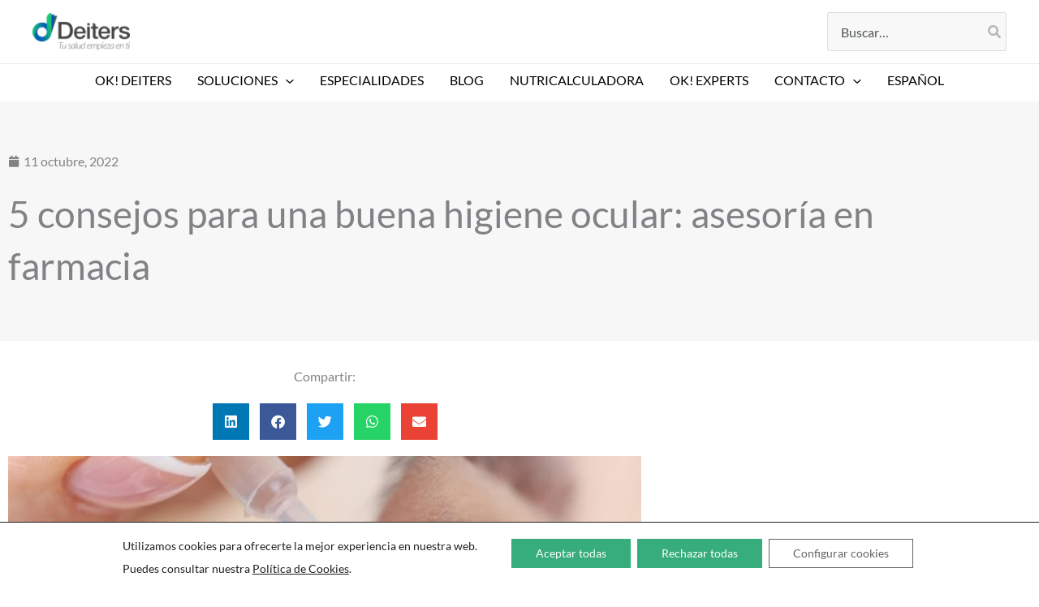

--- FILE ---
content_type: text/css
request_url: https://www.labdeiters.com/wp-content/uploads/elementor/css/post-1659.css?ver=1769858746
body_size: 1128
content:
.elementor-kit-1659{--e-global-color-primary:#6EC1E4;--e-global-color-secondary:#54595F;--e-global-color-text:#7A7A7A;--e-global-color-accent:#61CE70;--e-global-typography-primary-font-family:"Roboto";--e-global-typography-primary-font-weight:600;--e-global-typography-secondary-font-family:"Roboto Slab";--e-global-typography-secondary-font-weight:400;--e-global-typography-text-font-family:"Roboto";--e-global-typography-text-font-weight:400;--e-global-typography-accent-font-family:"Roboto";--e-global-typography-accent-font-weight:500;font-family:"Lato", Sans-serif;}.elementor-kit-1659 e-page-transition{background-color:#FFBC7D;}.elementor-section.elementor-section-boxed > .elementor-container{max-width:1140px;}.e-con{--container-max-width:1140px;}.elementor-widget:not(:last-child){margin-block-end:20px;}.elementor-element{--widgets-spacing:20px 20px;--widgets-spacing-row:20px;--widgets-spacing-column:20px;}{}h1.entry-title{display:var(--page-title-display);}@media(max-width:1024px){.elementor-section.elementor-section-boxed > .elementor-container{max-width:1024px;}.e-con{--container-max-width:1024px;}}@media(max-width:767px){.elementor-section.elementor-section-boxed > .elementor-container{max-width:767px;}.e-con{--container-max-width:767px;}}/* Start custom CSS *//* Reset básico para evitar márgenes y rellenos no deseados */
* {
    margin: 0;
    padding: 0;
    box-sizing: border-box;
}

/* Asegura que el contenido se adapta al tamaño de la pantalla */
html, body {
    width: 100%;
    height: 100%;  /* La altura de la página se ajusta al tamaño de la pantalla */
    overflow-x: hidden;  /* Desactiva el scroll horizontal */
    overflow-y: auto;    /* Mantiene el scroll vertical */
    font-family: inherit; /* Mantiene la tipografía original */
    position: relative; /* Asegura que los elementos no se muevan de su lugar */
}

/* Ajusta correctamente los contenedores de Elementor */
.elementor-section, .elementor-widget {
    width: 100% !important; /* Forza que las secciones y widgets usen el 100% del ancho disponible */
}

/* Asegura que los vídeos e imágenes se ajustan correctamente */
.elementor-widget-video iframe,
.elementor-widget-image img {
    max-width: 100% !important; /* Hace que los vídeos e imágenes no se desborden */
    height: auto !important;
}

/* Asegura que las animaciones y transiciones de los títulos y otros widgets no se congelen */
.elementor-widget-heading {
    animation: none !important; /* Evita problemas con animaciones congeladas */
    transition: none !important; /* Evita que las transiciones se congelen */
}

/* Para animaciones de carruseles y otros elementos */
.elementor-widget-carousel .slick-slider {
    display: block !important; /* Asegura que el carrusel de imágenes funcione */
    visibility: visible !important;
}

/* Evitar que el scroll vertical afecte a los elementos de la página */
html, body {
    overflow-x: hidden !important; /* Asegura que no haya scroll horizontal */
    overflow-y: scroll !important; /* Asegura que el scroll vertical sigue habilitado */
}
/* Contenedor flexible para videos (en Elementor) */
.elementor-widget-video {
    position: relative;
    width: 100% !important;   /* El contenedor ocupa todo el ancho */
    padding-bottom: 56.25% !important; /* 16:9 = 9/16 = 56.25% para la relación de aspecto */
    height: 0 !important; /* Inicializamos la altura en 0 */
    overflow: hidden;  /* Aseguramos que no haya desbordamientos */
}

/* Aseguramos que el iframe (video) ocupe el contenedor correctamente */
.elementor-widget-video iframe {
    position: absolute !important;
    top: 0 !important;
    left: 0 !important;
    width: 100% !important; /* El video ocupa todo el ancho disponible */
    height: 100% !important; /* El video ocupa todo el alto disponible */
    object-fit: cover !important; /* Asegura que el video cubra todo el área del contenedor */
}/* End custom CSS */

--- FILE ---
content_type: text/css
request_url: https://www.labdeiters.com/wp-content/uploads/elementor/css/post-1951.css?ver=1769858746
body_size: 954
content:
.elementor-1951 .elementor-element.elementor-element-a8f0bb5{border-style:solid;border-width:1px 0px 0px 0px;border-color:#F0F0F0;padding:50px 0px 20px 0px;}.elementor-1951 .elementor-element.elementor-element-a8f0bb5, .elementor-1951 .elementor-element.elementor-element-a8f0bb5 > .elementor-background-overlay{border-radius:0px 0px 0px 0px;}.elementor-1951 .elementor-element.elementor-element-9301d4e > .elementor-element-populated{border-style:solid;border-width:0px 1px 0px 0px;border-color:#DDDDDD;padding:0px 25px 0px 25px;}.elementor-1951 .elementor-element.elementor-element-28d3f2d .elementor-heading-title{font-size:18px;color:var( --e-global-color-secondary );}.elementor-1951 .elementor-element.elementor-element-507d234 > .elementor-element-populated{border-style:solid;border-width:0px 1px 0px 0px;border-color:#DDDDDD;padding:0px 25px 0px 25px;}.elementor-1951 .elementor-element.elementor-element-28d0c41 .elementor-heading-title{font-size:18px;color:var( --e-global-color-secondary );}.elementor-1951 .elementor-element.elementor-element-2e157ef .elementor-icon-list-items:not(.elementor-inline-items) .elementor-icon-list-item:not(:last-child){padding-block-end:calc(10px/2);}.elementor-1951 .elementor-element.elementor-element-2e157ef .elementor-icon-list-items:not(.elementor-inline-items) .elementor-icon-list-item:not(:first-child){margin-block-start:calc(10px/2);}.elementor-1951 .elementor-element.elementor-element-2e157ef .elementor-icon-list-items.elementor-inline-items .elementor-icon-list-item{margin-inline:calc(10px/2);}.elementor-1951 .elementor-element.elementor-element-2e157ef .elementor-icon-list-items.elementor-inline-items{margin-inline:calc(-10px/2);}.elementor-1951 .elementor-element.elementor-element-2e157ef .elementor-icon-list-items.elementor-inline-items .elementor-icon-list-item:after{inset-inline-end:calc(-10px/2);}.elementor-1951 .elementor-element.elementor-element-2e157ef .elementor-icon-list-icon i{color:var( --e-global-color-text );transition:color 0.3s;}.elementor-1951 .elementor-element.elementor-element-2e157ef .elementor-icon-list-icon svg{fill:var( --e-global-color-text );transition:fill 0.3s;}.elementor-1951 .elementor-element.elementor-element-2e157ef{--e-icon-list-icon-size:14px;--icon-vertical-offset:0px;}.elementor-1951 .elementor-element.elementor-element-2e157ef .elementor-icon-list-icon{padding-inline-end:3px;}.elementor-1951 .elementor-element.elementor-element-2e157ef .elementor-icon-list-item > .elementor-icon-list-text, .elementor-1951 .elementor-element.elementor-element-2e157ef .elementor-icon-list-item > a{line-height:22px;}.elementor-1951 .elementor-element.elementor-element-2e157ef .elementor-icon-list-text{transition:color 0.3s;}.elementor-1951 .elementor-element.elementor-element-c2254bf > .elementor-element-populated{border-style:solid;border-width:0px 1px 0px 0px;border-color:#DDDDDD;padding:0px 25px 0px 25px;}.elementor-1951 .elementor-element.elementor-element-65cc2a0 .elementor-heading-title{font-size:18px;color:var( --e-global-color-secondary );}.elementor-1951 .elementor-element.elementor-element-5226831 .elementor-icon-list-items:not(.elementor-inline-items) .elementor-icon-list-item:not(:last-child){padding-block-end:calc(10px/2);}.elementor-1951 .elementor-element.elementor-element-5226831 .elementor-icon-list-items:not(.elementor-inline-items) .elementor-icon-list-item:not(:first-child){margin-block-start:calc(10px/2);}.elementor-1951 .elementor-element.elementor-element-5226831 .elementor-icon-list-items.elementor-inline-items .elementor-icon-list-item{margin-inline:calc(10px/2);}.elementor-1951 .elementor-element.elementor-element-5226831 .elementor-icon-list-items.elementor-inline-items{margin-inline:calc(-10px/2);}.elementor-1951 .elementor-element.elementor-element-5226831 .elementor-icon-list-items.elementor-inline-items .elementor-icon-list-item:after{inset-inline-end:calc(-10px/2);}.elementor-1951 .elementor-element.elementor-element-5226831 .elementor-icon-list-icon i{color:var( --e-global-color-text );transition:color 0.3s;}.elementor-1951 .elementor-element.elementor-element-5226831 .elementor-icon-list-icon svg{fill:var( --e-global-color-text );transition:fill 0.3s;}.elementor-1951 .elementor-element.elementor-element-5226831{--e-icon-list-icon-size:14px;--icon-vertical-offset:0px;}.elementor-1951 .elementor-element.elementor-element-5226831 .elementor-icon-list-item > .elementor-icon-list-text, .elementor-1951 .elementor-element.elementor-element-5226831 .elementor-icon-list-item > a{line-height:22px;}.elementor-1951 .elementor-element.elementor-element-5226831 .elementor-icon-list-text{transition:color 0.3s;}.elementor-1951 .elementor-element.elementor-element-908948c > .elementor-element-populated{padding:0px 25px 0px 25px;}.elementor-1951 .elementor-element.elementor-element-dad64c5 .elementor-heading-title{font-size:18px;color:var( --e-global-color-secondary );}.elementor-1951 .elementor-element.elementor-element-1adbdd1{--grid-template-columns:repeat(0, auto);--icon-size:30px;--grid-column-gap:0px;--grid-row-gap:0px;}.elementor-1951 .elementor-element.elementor-element-1adbdd1 .elementor-widget-container{text-align:left;}.elementor-1951 .elementor-element.elementor-element-1adbdd1 > .elementor-widget-container{margin:0px -15px 0px -15px;}.elementor-1951 .elementor-element.elementor-element-1adbdd1 .elementor-social-icon{background-color:#6EC1E400;}.elementor-1951 .elementor-element.elementor-element-1adbdd1 .elementor-social-icon i{color:#BDBDBD;}.elementor-1951 .elementor-element.elementor-element-1adbdd1 .elementor-social-icon svg{fill:#BDBDBD;}.elementor-1951 .elementor-element.elementor-element-1b231ef{padding:0px 0px 10px 0px;}.elementor-1951 .elementor-element.elementor-element-184bce4 > .elementor-element-populated{border-style:solid;border-width:0px 0px 0px 0px;border-color:#DDDDDD;}.elementor-1951 .elementor-element.elementor-element-bf75995 > .elementor-widget-container{margin:0px 0px -20px 0px;}.elementor-1951 .elementor-element.elementor-element-bf75995{text-align:center;font-size:14px;line-height:18px;}.elementor-1951 .elementor-element.elementor-element-2339a53 > .elementor-widget-container{margin:0px 0px 0px 0px;}.elementor-1951 .elementor-element.elementor-element-2339a53{text-align:center;font-size:14px;line-height:18px;}.elementor-1951 .elementor-element.elementor-element-542ad71 > .elementor-element-populated{transition:background 0.3s, border 0.3s, border-radius 0.3s, box-shadow 0.3s;}.elementor-1951 .elementor-element.elementor-element-542ad71 > .elementor-element-populated > .elementor-background-overlay{transition:background 0.3s, border-radius 0.3s, opacity 0.3s;}.elementor-1951 .elementor-element.elementor-element-1cd5855 > .elementor-widget-container{background-color:var( --e-global-color-astglobalcolor0 );}.elementor-1951 .elementor-element.elementor-element-1cd5855:hover .elementor-widget-container{background-color:var( --e-global-color-astglobalcolor1 );}.elementor-1951 .elementor-element.elementor-element-1cd5855 .elementor-button-content-wrapper{flex-direction:row-reverse;}.elementor-1951 .elementor-element.elementor-element-1cd5855 .elementor-button .elementor-button-content-wrapper{gap:10px;}.elementor-1951 .elementor-element.elementor-element-1cd5855 .elementor-button{letter-spacing:-0.1px;}.elementor-theme-builder-content-area{height:400px;}.elementor-location-header:before, .elementor-location-footer:before{content:"";display:table;clear:both;}@media(max-width:767px){.elementor-1951 .elementor-element.elementor-element-507d234 > .elementor-element-populated{margin:030px 0px 0px 0px;--e-column-margin-right:0px;--e-column-margin-left:0px;}.elementor-1951 .elementor-element.elementor-element-c2254bf > .elementor-element-populated{margin:30px 0px 0px 0px;--e-column-margin-right:0px;--e-column-margin-left:0px;}.elementor-1951 .elementor-element.elementor-element-908948c > .elementor-element-populated{margin:30px 0px 0px 0px;--e-column-margin-right:0px;--e-column-margin-left:0px;}}/* Start custom CSS for icon-list, class: .elementor-element-2e157ef */.elementor-widget .elementor-icon-list-item, .elementor-widget .elementor-icon-list-item a { align-items: start; }
.elementor-icon-list-icon {
    margin-top: 5px;
}/* End custom CSS */
/* Start custom CSS for icon-list, class: .elementor-element-5226831 */.elementor-widget .elementor-icon-list-item, .elementor-widget .elementor-icon-list-item a { align-items: start; }
.elementor-icon-list-icon {
    margin-top: 7px;
}/* End custom CSS */

--- FILE ---
content_type: text/css
request_url: https://www.labdeiters.com/wp-content/uploads/elementor/css/post-3314.css?ver=1769858746
body_size: 569
content:
.elementor-3314 .elementor-element.elementor-element-8664087:not(.elementor-motion-effects-element-type-background), .elementor-3314 .elementor-element.elementor-element-8664087 > .elementor-motion-effects-container > .elementor-motion-effects-layer{background-color:#F7F7F7;}.elementor-3314 .elementor-element.elementor-element-8664087{transition:background 0.3s, border 0.3s, border-radius 0.3s, box-shadow 0.3s;margin-top:125px;margin-bottom:0px;padding:50px 0px 50px 0px;}.elementor-3314 .elementor-element.elementor-element-8664087 > .elementor-background-overlay{transition:background 0.3s, border-radius 0.3s, opacity 0.3s;}.elementor-3314 .elementor-element.elementor-element-20aca7b .elementor-icon-list-icon{width:14px;}.elementor-3314 .elementor-element.elementor-element-20aca7b .elementor-icon-list-icon i{font-size:14px;}.elementor-3314 .elementor-element.elementor-element-20aca7b .elementor-icon-list-icon svg{--e-icon-list-icon-size:14px;}.elementor-3314 .elementor-element.elementor-element-e0c670c .elementor-heading-title{font-size:46px;}.elementor-3314 .elementor-element.elementor-element-26cef51 > .elementor-container{max-width:800px;}.elementor-3314 .elementor-element.elementor-element-26cef51{padding:20px 0px 50px 0px;}.elementor-3314 .elementor-element.elementor-element-8700946{text-align:center;}.elementor-3314 .elementor-element.elementor-element-ad2763b{--alignment:center;--grid-side-margin:10px;--grid-column-gap:10px;--grid-row-gap:10px;--grid-bottom-margin:10px;}.elementor-3314 .elementor-element.elementor-element-4d8bf86 > .elementor-widget-container{padding:10px 0px 10px 0px;border-style:solid;border-width:1px 0px 1px 0px;border-color:#EAEAEA;}.elementor-3314 .elementor-element.elementor-element-8412824{padding:20px 0px 40px 0px;}.elementor-3314 .elementor-element.elementor-element-9f7cbe7{text-align:center;}.elementor-3314 .elementor-element.elementor-element-9f7cbe7 .elementor-heading-title{font-size:32px;font-weight:500;}.elementor-3314 .elementor-element.elementor-element-5dc7852{--grid-row-gap:35px;--grid-column-gap:30px;}.elementor-3314 .elementor-element.elementor-element-5dc7852 > .elementor-widget-container{margin:10px 0px 0px 0px;}.elementor-3314 .elementor-element.elementor-element-5dc7852 .elementor-posts-container .elementor-post__thumbnail{padding-bottom:calc( 0.66 * 100% );}.elementor-3314 .elementor-element.elementor-element-5dc7852:after{content:"0.66";}.elementor-3314 .elementor-element.elementor-element-5dc7852 .elementor-post__thumbnail__link{width:100%;}.elementor-3314 .elementor-element.elementor-element-5dc7852 .elementor-post__meta-data span + span:before{content:"///";}.elementor-3314 .elementor-element.elementor-element-5dc7852 .elementor-post__text{padding:0px 15px 5px 15px;}.elementor-3314 .elementor-element.elementor-element-5dc7852 .elementor-post{box-shadow:0px 0px 5px 0px rgba(0,0,0,0.5);}.elementor-3314 .elementor-element.elementor-element-5dc7852.elementor-posts--thumbnail-left .elementor-post__thumbnail__link{margin-right:20px;}.elementor-3314 .elementor-element.elementor-element-5dc7852.elementor-posts--thumbnail-right .elementor-post__thumbnail__link{margin-left:20px;}.elementor-3314 .elementor-element.elementor-element-5dc7852.elementor-posts--thumbnail-top .elementor-post__thumbnail__link{margin-bottom:20px;}@media(max-width:1024px){ .elementor-3314 .elementor-element.elementor-element-ad2763b{--grid-side-margin:10px;--grid-column-gap:10px;--grid-row-gap:10px;--grid-bottom-margin:10px;}}@media(max-width:767px){.elementor-3314 .elementor-element.elementor-element-8664087{margin-top:0px;margin-bottom:0px;}.elementor-3314 .elementor-element.elementor-element-b9d8871 > .elementor-element-populated{margin:80px 0px 0px 0px;--e-column-margin-right:0px;--e-column-margin-left:0px;}.elementor-3314 .elementor-element.elementor-element-e0c670c .elementor-heading-title{font-size:32px;} .elementor-3314 .elementor-element.elementor-element-ad2763b{--grid-side-margin:10px;--grid-column-gap:10px;--grid-row-gap:10px;--grid-bottom-margin:10px;}.elementor-3314 .elementor-element.elementor-element-8412824{padding:10px 0px 10px 0px;}.elementor-3314 .elementor-element.elementor-element-9f7cbe7 .elementor-heading-title{font-size:24px;}.elementor-3314 .elementor-element.elementor-element-5dc7852 .elementor-posts-container .elementor-post__thumbnail{padding-bottom:calc( 0.5 * 100% );}.elementor-3314 .elementor-element.elementor-element-5dc7852:after{content:"0.5";}.elementor-3314 .elementor-element.elementor-element-5dc7852 .elementor-post__thumbnail__link{width:100%;}}

--- FILE ---
content_type: text/css
request_url: https://www.labdeiters.com/wp-content/uploads/elementor/css/post-2809.css?ver=1769858746
body_size: 37
content:
.elementor-2809 .elementor-element.elementor-element-c0d691e .elementor-wrapper{--video-aspect-ratio:1.77777;}#elementor-popup-modal-2809{background-color:rgba(0,0,0,.8);justify-content:center;align-items:center;pointer-events:all;}#elementor-popup-modal-2809 .dialog-message{width:640px;height:auto;}#elementor-popup-modal-2809 .dialog-close-button{display:flex;}#elementor-popup-modal-2809 .dialog-widget-content{box-shadow:2px 8px 23px 3px rgba(0,0,0,0.2);}